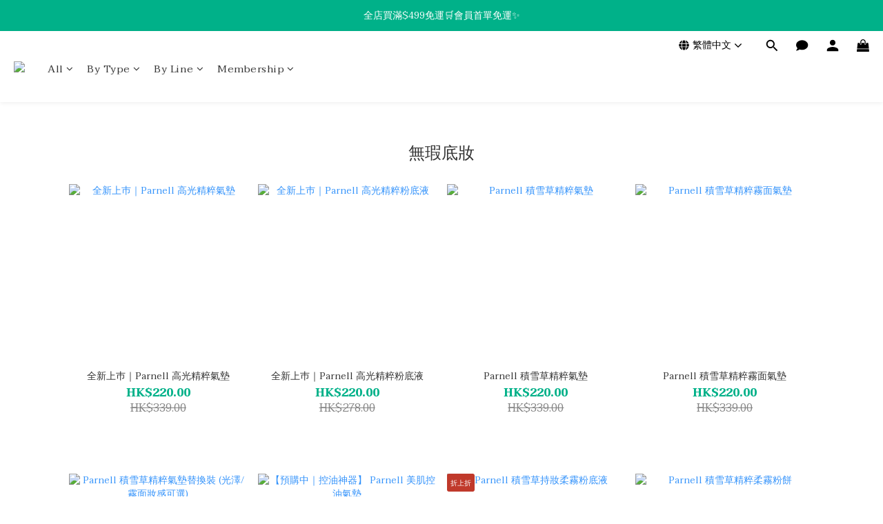

--- FILE ---
content_type: image/svg+xml
request_url: https://static.shoplineapp.com/web/assets/payment/sl_payment.svg
body_size: 7644
content:
<svg width="62" height="32" viewBox="0 0 62 32" fill="none" xmlns="http://www.w3.org/2000/svg">
<rect x="0.5" y="0.5" width="61" height="31" rx="2.5" fill="white"/>
<g clip-path="url(#clip0_16526_155770)">
<path d="M10.0155 18.4269C9.45415 18.4275 8.90691 18.2514 8.45138 17.9234C8.2145 18.0034 7.96617 18.0442 7.71615 18.0443C7.10634 18.0443 6.5215 17.802 6.09029 17.3708C5.65909 16.9396 5.41685 16.3548 5.41685 15.745C5.41679 15.443 5.47622 15.144 5.59175 14.865C5.70728 14.586 5.87664 14.3325 6.09016 14.119C6.30368 13.9055 6.55718 13.7361 6.83617 13.6206C7.11516 13.5051 7.41418 13.4456 7.71615 13.4457C7.96618 13.4455 8.21456 13.4864 8.45138 13.5666C8.90678 13.2383 9.45407 13.0619 10.0155 13.0626C10.1114 13.0626 10.2073 13.068 10.3026 13.0785C9.61045 12.4046 8.6822 12.0281 7.71615 12.0293C7.22812 12.0292 6.74486 12.1253 6.29397 12.3121C5.84308 12.4988 5.43339 12.7725 5.08831 13.1176C4.74322 13.4627 4.46949 13.8724 4.28276 14.3233C4.09602 14.7742 3.99994 15.2574 4 15.7454C3.99976 16.2336 4.09571 16.717 4.28235 17.1681C4.469 17.6192 4.74269 18.0291 5.08779 18.3743C5.43289 18.7196 5.84264 18.9935 6.29362 19.1804C6.74461 19.3672 7.22798 19.4634 7.71615 19.4634C8.6826 19.4644 9.61114 19.0875 10.3035 18.4133C10.2078 18.4229 10.1117 18.4274 10.0155 18.4269V18.4269Z" fill="#333E47"/>
<path d="M10.0141 13.4463C9.71218 13.4462 9.41316 13.5057 9.13417 13.6212C8.85518 13.7367 8.60168 13.9061 8.38816 14.1196C8.17464 14.3331 8.00527 14.5866 7.88975 14.8656C7.77422 15.1446 7.71478 15.4436 7.71484 15.7456C7.71484 16.3554 7.95709 16.9402 8.3883 17.3714C8.8195 17.8026 9.40433 18.0449 10.0141 18.0449C10.6239 18.0448 11.2086 17.8025 11.6397 17.3713C12.0708 16.9401 12.313 16.3553 12.313 15.7456C12.3131 15.4437 12.2536 15.1447 12.1381 14.8657C12.0226 14.5868 11.8533 14.3333 11.6398 14.1198C11.4264 13.9063 11.1729 13.7369 10.894 13.6213C10.615 13.5058 10.3161 13.4463 10.0141 13.4463ZM10.0141 16.6271C9.89828 16.6272 9.78354 16.6044 9.67648 16.5601C9.56942 16.5158 9.47213 16.4509 9.39018 16.369C9.30823 16.2871 9.24322 16.1898 9.19887 16.0828C9.15451 15.9757 9.13169 15.861 9.13169 15.7451C9.13163 15.6292 9.15441 15.5145 9.19874 15.4074C9.24306 15.3003 9.30806 15.203 9.39002 15.121C9.47197 15.0391 9.56928 14.9741 9.67637 14.9297C9.78347 14.8854 9.89824 14.8626 10.0141 14.8627C10.13 14.8627 10.2447 14.8855 10.3518 14.9299C10.4588 14.9742 10.5561 15.0392 10.638 15.1212C10.7199 15.2031 10.7848 15.3004 10.8291 15.4075C10.8734 15.5145 10.8962 15.6293 10.8962 15.7451C10.8963 15.861 10.8735 15.9758 10.8293 16.0829C10.785 16.1901 10.7201 16.2874 10.6381 16.3694C10.5562 16.4514 10.459 16.5164 10.3519 16.5608C10.2448 16.6052 10.13 16.6281 10.0141 16.6281V16.6271Z" fill="#FFC300"/>
<path d="M57.9993 17.1508C57.9598 15.3681 56.0285 14.9878 56.0285 14.9878C55.6464 14.9083 55.4205 14.7578 55.2874 14.6179C55.0961 14.417 55.0665 14.1049 55.2419 13.8908L55.251 13.8799C55.4392 13.6623 55.7509 13.6073 56.0199 13.7068C56.5134 13.8886 56.6474 14.3848 56.6474 14.3848L57.893 13.5214C57.893 13.5214 57.374 12.075 55.7922 12.0028C55.6855 11.999 55.5787 12.0083 55.4742 12.0305C55.0502 12.1177 54.0605 12.4476 53.7474 13.6436C53.7474 13.6436 53.3093 15.3704 54.8757 16.1942C55.0286 16.2735 55.1891 16.3372 55.3546 16.3846C55.7182 16.4928 56.6442 16.8272 56.4657 17.4366C56.3475 17.8387 55.7386 17.8083 55.7386 17.8083C54.9139 17.8083 54.6171 16.9036 54.6171 16.9036L53.4766 17.7556C53.7519 18.6076 54.319 19.0325 54.8171 19.2442C55.1174 19.3699 55.4399 19.4344 55.7655 19.4339C56.0911 19.4334 56.4133 19.368 56.7133 19.2415C58.1011 18.6598 57.9993 17.1508 57.9993 17.1508Z" fill="#333E47"/>
<path d="M28.9373 11.9999H27.8686L26.4213 14.8286L25.0539 12.1558C25.0298 12.1086 24.9931 12.069 24.9479 12.0413C24.9027 12.0136 24.8507 11.999 24.7977 11.999H23.9052C23.8559 11.999 23.8074 12.0116 23.7643 12.0357C23.7213 12.0598 23.6852 12.0945 23.6595 12.1366C23.6337 12.1786 23.6192 12.2266 23.6174 12.2759C23.6155 12.3252 23.6264 12.3741 23.6489 12.418L25.6515 16.3332V18.8556C25.6515 19.0083 25.7122 19.1547 25.8201 19.2627C25.9281 19.3707 26.0745 19.4313 26.2272 19.4313H27.191V16.3336L29.1936 12.4203C29.2164 12.3763 29.2276 12.3273 29.2259 12.2778C29.2242 12.2283 29.2098 12.1801 29.184 12.1378C29.1582 12.0956 29.122 12.0607 29.0788 12.0365C29.0355 12.0123 28.9868 11.9997 28.9373 11.9999Z" fill="#333E47"/>
<path d="M52.4745 12H49.0406C48.8879 12 48.7414 12.0607 48.6335 12.1686C48.5255 12.2766 48.4648 12.423 48.4648 12.5757V13.3828H49.988V18.8566C49.988 19.0093 50.0487 19.1557 50.1566 19.2637C50.2646 19.3716 50.4111 19.4323 50.5638 19.4323H51.5271V13.3828H53.0503V12.5757C53.0503 12.423 52.9896 12.2766 52.8817 12.1686C52.7737 12.0607 52.6272 12 52.4745 12Z" fill="#333E47"/>
<path d="M35.7674 12H34.8032L33.1946 17.0262L31.7141 12.4003C31.677 12.2841 31.6039 12.1827 31.5054 12.1107C31.4069 12.0388 31.2881 12 31.1661 12H30.0469V18.8652C30.0469 19.0156 30.1066 19.1598 30.213 19.2662C30.3193 19.3725 30.4636 19.4323 30.614 19.4323H31.586V16.8099L32.2971 19.0315C32.3343 19.1476 32.4073 19.2488 32.5057 19.3208C32.6041 19.3927 32.7228 19.4316 32.8447 19.4318H33.9648L34.8041 16.8081V18.8647C34.8041 19.0151 34.8638 19.1594 34.9702 19.2657C35.0765 19.3721 35.2208 19.4318 35.3712 19.4318H36.3432V12.5757C36.3432 12.423 36.2825 12.2766 36.1745 12.1686C36.0666 12.0607 35.9201 12 35.7674 12V12Z" fill="#333E47"/>
<path d="M23.8605 18.5547L22.4141 12.4347C22.3847 12.3104 22.3141 12.1997 22.2139 12.1205C22.1137 12.0412 21.9897 11.9981 21.862 11.998H20.6274L19.0779 18.5547L18.8711 19.4299H20.4102L20.8191 17.7031H22.1219L22.425 18.9846C22.4547 19.1108 22.5262 19.2232 22.6278 19.3037C22.7294 19.3842 22.8552 19.428 22.9848 19.4281H24.0686L23.8605 18.5547ZM21.4689 16.3322H21.1422L21.4689 14.9494L21.7961 16.3322H21.4689Z" fill="#333E47"/>
<path d="M47.5215 19.4318V12.5757C47.5216 12.5001 47.5067 12.4253 47.4778 12.3554C47.449 12.2856 47.4066 12.2221 47.3532 12.1687C47.2997 12.1152 47.2363 12.0728 47.1665 12.0438C47.0966 12.0149 47.0218 12 46.9462 12H46.0056L45.9824 12.0232V15.7084L44.5965 12.3558C44.5529 12.2505 44.4791 12.1605 44.3844 12.0971C44.2897 12.0338 44.1783 12 44.0644 12H42.9102V18.8616C42.9102 19.012 42.9699 19.1562 43.0763 19.2626C43.1826 19.3689 43.3269 19.4287 43.4773 19.4287H44.4497V15.7202L45.9824 19.4287H47.5215V19.4318Z" fill="#333E47"/>
<path d="M41.4011 12H37.3828V18.8647C37.3828 18.9392 37.3975 19.013 37.426 19.0818C37.4545 19.1506 37.4963 19.2131 37.5489 19.2657C37.6016 19.3184 37.6641 19.3602 37.7329 19.3887C37.8017 19.4172 37.8754 19.4318 37.9499 19.4318H41.9678V18.6257C41.9678 18.4753 41.908 18.3311 41.8017 18.2247C41.6953 18.1184 41.5511 18.0586 41.4007 18.0586H38.9219V16.3319H41.7287V15.5285C41.7288 15.454 41.7142 15.3802 41.6857 15.3114C41.6572 15.2426 41.6155 15.18 41.5628 15.1273C41.5101 15.0747 41.4476 15.0329 41.3787 15.0044C41.3099 14.9759 41.2361 14.9613 41.1616 14.9614H38.9219V13.3746H41.9664V12.5685C41.9668 12.4181 41.9074 12.2738 41.8014 12.1672C41.6954 12.0606 41.5514 12.0005 41.4011 12V12Z" fill="#333E47"/>
<path d="M16.7304 12H14.3125V18.8647C14.3125 19.0151 14.3722 19.1594 14.4786 19.2657C14.585 19.3721 14.7292 19.4318 14.8796 19.4318H15.8516V16.3337H16.7304C17.3051 16.3337 17.8563 16.1054 18.2628 15.699C18.6692 15.2926 18.8975 14.7414 18.8975 14.1666C18.8973 13.592 18.669 13.0409 18.2626 12.6346C17.8562 12.2283 17.3051 12 16.7304 12ZM16.5645 14.9614H15.8516V13.3746H16.5645C16.7751 13.3746 16.977 13.4582 17.1259 13.6071C17.2748 13.756 17.3584 13.9579 17.3584 14.1684C17.358 14.3788 17.2742 14.5804 17.1254 14.7291C16.9766 14.8777 16.7749 14.9613 16.5645 14.9614V14.9614Z" fill="#333E47"/>
</g>
<rect x="0.5" y="0.5" width="61" height="31" rx="2.5" stroke="#EEEEEE"/>
<defs>
<clipPath id="clip0_16526_155770">
<rect width="54" height="7.46183" fill="white" transform="translate(4 12)"/>
</clipPath>
</defs>
</svg>
